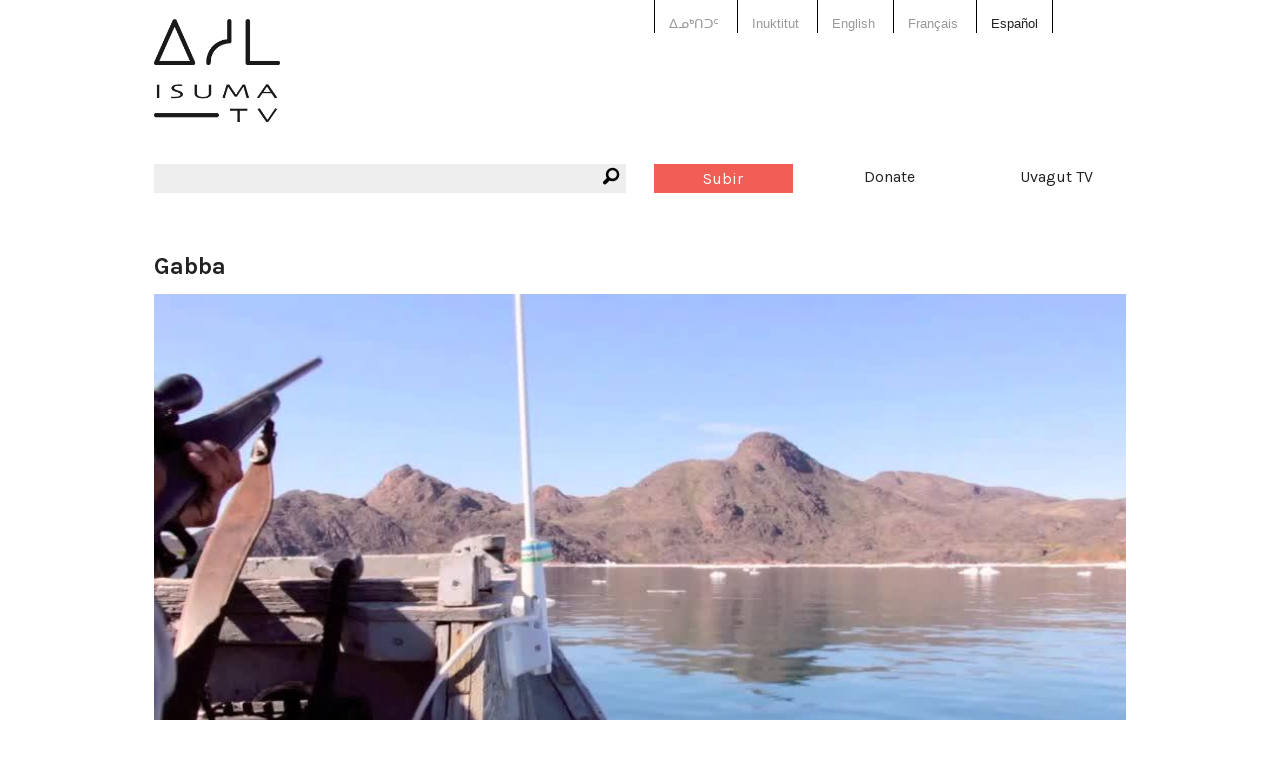

--- FILE ---
content_type: text/html; charset=utf-8
request_url: https://www.isuma.tv/es/gabba
body_size: 4392
content:
<!DOCTYPE html>
<html lang="es" dir="ltr">
<head>
<meta http-equiv="Content-Type" content="text/html; charset=utf-8" />

<meta charset="utf-8" />
<link rel="shortcut icon" href="/sites/default/files/isuma3_favicon.png" type="image/x-icon" />
<meta property="fb:app_id" content="294518454046779" />
<meta name="viewport" content="width=device-width, initial-scale=1.0" /><meta property="og:title" content="Gabba"/> <meta property="og:type" content="blog"/> <meta property="og:image" content="https://s3.amazonaws.com/isuma.video.thumbs.large/arctic.m4v.jpg"/> <meta property="og:image:secure_url" content="https://s3.amazonaws.com/isuma.video.thumbs.large/arctic.m4v.jpg"/> <meta property="og:url" content="/es/gabba"/> <meta property="og:site_name" content="IsumaTV"/> <meta property="og:description" content=""/><title>Gabba | IsumaTV</title>
<link type="text/css" rel="stylesheet" media="all" href="/sites/default/themes/isuma5/css/system-menus.css?B" />
<link type="text/css" rel="stylesheet" media="all" href="/sites/default/themes/isuma5/css/system.css?B" />
<link type="text/css" rel="stylesheet" media="all" href="/sites/default/themes/isuma5/css/filefield.css?B" />
<link type="text/css" rel="stylesheet" media="all" href="/sites/default/themes/isuma5/css/imagefield.css?B" />
<link type="text/css" rel="stylesheet" media="all" href="/sites/default/themes/isuma5/css/node.css?B" />
<link type="text/css" rel="stylesheet" media="all" href="/sites/default/themes/isuma5/css/defaults.css?B" />
<link type="text/css" rel="stylesheet" media="all" href="/sites/default/themes/isuma5/css/user.css?B" />
<link type="text/css" rel="stylesheet" media="all" href="/sites/default/themes/isuma5/css/views.css?B" />
<link type="text/css" rel="stylesheet" media="all" href="/sites/default/themes/isuma5/css/fieldgroup.css?B" />
<link type="text/css" rel="stylesheet" media="all" href="/sites/default/themes/isuma5/css/og.css?B" />
<link type="text/css" rel="stylesheet" media="all" href="/sites/default/themes/isuma5/css/date.css?B" />
<link type="text/css" rel="stylesheet" media="all" href="/sites/default/themes/isuma5/css/search.css?B" />
<link type="text/css" rel="stylesheet" media="all" href="/sites/default/themes/isuma5/css/content-module.css?B" />
<link type="text/css" rel="stylesheet" media="all" href="/sites/default/themes/isuma5/css/link.css?B" />
<link type="text/css" rel="stylesheet" media="all" href="/sites/default/themes/isuma5/css/isuma5.css?B" />
<link type="text/css" rel="stylesheet" media="screen" href="/sites/default/themes/isuma5/css/layout.css?B" />
<script type="text/javascript"> </script>
</head>

<body class="not-front not-logged-in page-node node-type-channel-media no-sidebars og-context og-context-55582 i18n-es node-55582">

<div id="page">

<header id="header" role="banner">

  <div class="row"><div class="small-12 columns">
  
  <div class="show-for-small-only"><a href="#" class="mobile-icon"><i class="fi-list"></i></a></div>
  
  <nav class="language-switcher">
    <div class="row"><div class="small-12 large-6 large-offset-6 columns">
      <ul><li class="iu-ᐃᓄᒃᑎᑐᑦ first"><a href="/%E1%90%83%E1%93%84%E1%92%83%E1%91%8E%E1%91%90%E1%91%A6/gabba" class="language-link">ᐃᓄᒃᑎᑐᑦ</a></li>
<li class="iu"><a href="/iu/gabba" class="language-link">Inuktitut</a></li>
<li class="hai"><a href="/hai/gabba" class="language-link">X̱aayda Kil</a></li>
<li class="en-CA"><a href="/gabba" class="language-link">English</a></li>
<li class="fr"><a href="/fr/gabba" class="language-link">Français</a></li>
<li class="es last active"><a href="/es/gabba" class="language-link active">Español</a></li>
</ul>    </div></div>
  </nav>
  
  <a href="/es" title="Inicio" rel="home" class="site-logo">
    <img src="/sites/default/themes/isuma5/img/isuma-logo.png" alt="Inicio">
  </a>
  
  <nav class="main-menu" data-fixed-nav><div class="row">
    <div class="small-6 medium-3 medium-push-3 large-2 large-push-6 columns"><a href="/es/user" class="upload button">Subir</a></div>
    <div class="small-6 medium-3 medium-push-3 large-2 large-push-6 columns"><a href="/donate" data-isuma-reveal-id="modal">Donate</a></div>
    <div class="hide-for-small-only medium-3 medium-push-3 large-2 large-push-6 columns"><a href="http://uvagut.tv" target="_blank">Uvagut TV</a></div>
    <div class="small-12 medium-3 medium-pull-9 large-6 large-pull-6 columns"><div class="search-box"><i class="fi-magnifying-glass"></i><form action="/es/search/node"  accept-charset="UTF-8" method="post" id="search-form" class="search-form">
<div><div class="form-item" id="edit-keys-wrapper">
 <label for="edit-keys">Introduzca las palabras clave.: </label>
 <div class="container-inline"><div class="form-item" id="edit-keys-wrapper">
 <input type="text" maxlength="255" name="keys" id="edit-keys" size="40" value="" class="form-text" />
</div>
<input type="submit" name="op" id="edit-submit" value="Buscar"  class="form-submit" />
</div>
</div>
<input type="hidden" name="form_build_id" id="form-rNxELZJUjEniaHvsnDOJSAwjdiJ5CEO0uzPYdl-s4N8" value="form-rNxELZJUjEniaHvsnDOJSAwjdiJ5CEO0uzPYdl-s4N8"  />
<input type="hidden" name="form_id" id="edit-search-form" value="search_form"  />

</div></form>
</div></div>
  </div></nav>
  
    
  
    
  </div></div>

</header> <!-- /header -->

<div id="main">

  <main id="content" role="main">
        <header class="main-header">
    <div class="row"><div class="small-12 columns">
                <h1 class="title" id="page-title">Gabba</h1>                </div></div>
    </header>
    <div id="content-area">
          
<div class="row"><div class="medium-12 columns">

<section id="channel" class="about-outer-wrapper">

<div class="top-picture"><img src="https://s3.amazonaws.com/isuma.video.thumbs.xlarge/arctic.m4v.jpg" class=""></div>

<div class="about-wrapper">

  <div class="row"><div class="medium-7 medium-offset-1 columns">
    <header id="article-header" class="row">
      <div class="small-10 end columns"><h2>Acerca de</h2></div>
      <div class="small-3 columns"></div>
      <div class="small-7 end columns">
        <p class="submitted">Administrador del canal	
: <a href="/es/members/gabba" title="Ver perfil de usuario.">Gabba</a></p>
        <p class="date">17 octubre 2012</p>
        <p class="views">8127 views</p>
      </div>
    </header>
    
          <div class="row"><div class="small-12 columns">
        <div class="nodeButtons"><a href="#" data-reveal-id="shareButton" rel="nofollow"><i class="fi-share" title="Share"></i></a><a href="#" data-reveal-id="RSSButton" rel="nofollow"><i class="fi-rss" title="RSS"></i></a></div>
      </div></div>
    
      </div>

  <div class="medium-3 end columns">
                  </div></div>

</div>
</section>
</div></div>

<div class="row"><div class="fb-share small-12 columns"></div></div>

<section id="channel-stream">
  <div class="row"><div class="small-12 columns">
  <h2>Media on this Channel</h2>
  <div class="pager-top"></div>
  <ul class="small-block-grid-2 medium-block-grid-4 posts" data-equalizer data-equalizer-mq="medium-up">
    <li class="teaser-list" data-equalizer-watch><article class="node node-video teaser">

  <div class="image-wrapper"><a href="/es/gabba/arctic-anthology" target="_top"><img src="https://s3.amazonaws.com/isuma.video.thumbs.large/arctic.m4v.jpg" title="arctic anthology" class=""></a></div>  
  <div class="wrapper">
    <div class="isuma-icon">
    <i class="fi-video"></i>          <span>9m 45s </span>
            </div>
    <h3><a href="/es/gabba/arctic-anthology" target="_top">arctic anthology</a></h3>
    <p class="author">uploaded by: <a href="/es/members/gabba" title="Ver perfil de usuario.">Gabba</a></p>
          <p class="channel">canal: <a href="/es/gabba" target="_top" class="active">Gabba</a></p>
        <div class="content">
      <p>&nbsp;2011 - 2013&nbsp;</p><p>a tribute to inuit beauty</p><p>&nbsp;</p>… <a href="/es/gabba/arctic-anthology" target="_top">Leer más</a>    </div> <!-- /.content -->
    <footer>
      <p>uploaded date: 10-01-2014</p>
    </footer>
  </div>

</article> <!-- /.node -->
</li><li class="teaser-list" data-equalizer-watch><article class="node node-video teaser">

  <div class="image-wrapper"><a href="/es/gabba/illiapaliajunga" target="_top"><img src="https://s3.amazonaws.com/isuma.video.thumbs.large/emotional_landscape.mov.jpg" title="illiapaliajunga" class=""></a></div>  
  <div class="wrapper">
    <div class="isuma-icon">
    <i class="fi-video"></i>          <span>6m </span>
            </div>
    <h3><a href="/es/gabba/illiapaliajunga" target="_top">illiapaliajunga</a></h3>
    <p class="author">uploaded by: <a href="/es/members/gabba" title="Ver perfil de usuario.">Gabba</a></p>
          <p class="channel">canal: <a href="/es/gabba" target="_top" class="active">Gabba</a></p>
        <div class="content">
          </div> <!-- /.content -->
    <footer>
      <p>uploaded date: 19-12-2012</p>
    </footer>
  </div>

</article> <!-- /.node -->
</li><li class="teaser-list" data-equalizer-watch><article class="node node-post teaser">

  <div class="image-wrapper"><a href="/es/gabba/love-letter-no-2" target="_top"><img src="https://s3.amazonaws.com/isuma.album.large/dscn0878.jpg" title="love letter no 2" class=""></a></div>  
  <div class="wrapper">
    <div class="isuma-icon">
    <i class="fi-pencil"></i>            </div>
    <h3><a href="/es/gabba/love-letter-no-2" target="_top">love letter no 2</a></h3>
    <p class="author">uploaded by: <a href="/es/members/gabba" title="Ver perfil de usuario.">Gabba</a></p>
          <p class="channel">canal: <a href="/es/gabba" target="_top" class="active">Gabba</a></p>
        <div class="content">
      <p>slow motion on a 250 000 souls crowd<br />both arms up, pointing towards the sky<br />besides you, a young woman screams with anger<br />marching ahead of you; your friends that you lost <br />an ecstatic moment of wholeness<br />made you stop to contemplate<br />by the window of an old apartment<br />a 90 years old woman waves, looking down</p>… <a href="/es/gabba/love-letter-no-2" target="_top">Leer más</a>    </div> <!-- /.content -->
    <footer>
      <p>uploaded date: 24-10-2012</p>
    </footer>
  </div>

</article> <!-- /.node -->
</li><li class="teaser-list" data-equalizer-watch><article class="node node-album teaser">

  <div class="image-wrapper"><a href="/es/gabba/%E1%90%83%E1%94%A8" target="_top"><img src="https://s3.amazonaws.com/isuma.album.large/img_0155_0.jpg" title="ᐃᔨ" class=""></a></div>  
  <div class="wrapper">
    <div class="isuma-icon">
    <i class="fi-camera"></i>            </div>
    <h3><a href="/es/gabba/%E1%90%83%E1%94%A8" target="_top">ᐃᔨ</a></h3>
    <p class="author">uploaded by: <a href="/es/members/gabba" title="Ver perfil de usuario.">Gabba</a></p>
          <p class="channel">canal: <a href="/es/gabba" target="_top" class="active">Gabba</a></p>
        <div class="content">
          </div> <!-- /.content -->
    <footer>
      <p>uploaded date: 17-10-2012</p>
    </footer>
  </div>

</article> <!-- /.node -->
</li>  </ul>
  <div class="pager-bottom"></div>
  </div></div>
</section>


  <div id="shareButton" class="reveal-modal medium" data-reveal role="dialog"><ul class="accordion" data-accordion>
    <li class="accordion-navigation">
      <a href="#addThis">Share</a>
      <div id="addThis" class="content active">
        <script type="text/javascript" src="//s7.addthis.com/js/300/addthis_widget.js#pubid=isuma"></script>
        <div class="addthis_inline_share_toolbox"></div>
      </div>
    </li><li class="accordion-navigation">
      <a href="#permaLink">Permalink</a>
      <div id="permaLink" class="content">
        <input type="text" onclick="this.select();" value="http://www.isuma.tv/node/55582" readonly>
      </div>
    </li><li class="accordion-navigation">
      <a href="#embed">Embed</a>
      <div id="embed" class="content">
        <input type="text" onclick="this.select();" value="&lt;iframe src=&quot;http://www.isuma.tv/node/55582?isuma5embed&quot; width=&quot;640&quot; height=&quot;360&quot; frameborder=&quot;0&quot; webkitallowfullscreen mozallowfullscreen allowfullscreen&gt;&lt;/iframe&gt;" readonly>
      </div>
    </li></ul><a class="close-reveal-modal" aria-label="Close">&#215;</a></div><div id="RSSButton" class="reveal-modal medium" data-reveal role="dialog"><p>RSS Feed:</p><input type="text" onclick="this.select();" value="https://www.isuma.tv/es/node/55582/feed" readonly><a class="close-reveal-modal" aria-label="Close">&#215;</a></div>    
    </div>
      </main> <!-- /content -->

      
    
</div> <!-- /main -->

<footer id="footer" role="contentinfo">

  <div class="row small-collapse large-uncollapse"><div class="small-12 columns"><nav class="menu-footer"><ul class="menu"><li class="leaf first"><a href="/es/qui%C3%A9nes-somos" title="Quiénes somos">Quiénes somos</a></li>
<li class="leaf"><a href="/es/isumatv-acceptable-use-policy" title="IsumaTV ACCEPTABLE USE POLICY">Política de privacidad</a></li>
<li class="leaf"><a href="/es/terms-conditions" title="Terms &amp; Conditions">Términos y Condiciones</a></li>
<li class="leaf"><a href="/es/cont%C3%A1ctanos" title="Contáctanos">Contáctanos</a></li>
<li class="leaf"><a href="/es/how-to" title="">Ayuda</a></li>
<li class="leaf last"><a href="/es/sponsors" title="Sponsors">Patrocinadores</a></li>
</ul></nav></div></div>
  
    
    
  <div class="row"><div class="social-media small-12 columns">
    <a href="https://www.facebook.com/isumaTV" target="_blank" title="IsumaTV on Facebook"><i class="fi-social-facebook"></i></a>
    <a href="https://www.instagram.com/isumatv" target="_blank" title="IsumaTV on Instagram"><i class="fi-social-instagram"></i></a>
    <a href="https://twitter.com/isumatv" target="_blank" title="IsumaTV on Twitter"><i class="fi-social-twitter"></i></a>
  </div></div>
  
    
  <div id="modal" class="reveal-modal medium" data-reveal=""></div>
  
</footer> <!-- /footer -->

<script type="text/javascript" src="/misc/jquery.js?B"></script>
<script type="text/javascript" src="/misc/jquery-extend-3.4.0.js?B"></script>
<script type="text/javascript" src="/misc/jquery-html-prefilter-3.5.0-backport.js?B"></script>
<script type="text/javascript" src="/misc/drupal.js?B"></script>
<script type="text/javascript" src="/sites/default/files/languages/es_585cde0a99ee96f539cef414b364ad1f.js?B"></script>
<script type="text/javascript" src="/sites/all/modules/og/og.js?B"></script>
<script type="text/javascript" src="/sites/all/modules/google_analytics/googleanalytics.js?B"></script>
<script type="text/javascript" src="/sites/default/themes/isuma5/bower_components/modernizr/modernizr.js?B"></script>
<script type="text/javascript" src="/sites/default/themes/isuma5/bower_components/jquery/dist/jquery.min.js?B"></script>
<script type="text/javascript" src="/sites/default/themes/isuma5/bower_components/jquery.cookie/jquery.cookie.js?B"></script>
<script type="text/javascript" src="/sites/default/themes/isuma5/bower_components/foundation/js/foundation.min.js?B"></script>
<script type="text/javascript" src="/sites/default/themes/isuma5/js/ckeditor/ckeditor.js?B"></script>
<script type="text/javascript" src="/sites/default/themes/isuma5/js/jquery.dotdotdot.js?B"></script>
<script type="text/javascript" src="/sites/default/themes/isuma5/js/base.js?B"></script>
<script type="text/javascript" src="/sites/default/themes/isuma5/js/forms.js?B"></script>
<script type="text/javascript" src="/sites/default/themes/isuma5/js/isuma5.js?B"></script>
<script type="text/javascript">
<!--//--><![CDATA[//><!--
jQuery.extend(Drupal.settings, { "basePath": "\u002F", "fb_locale": "es_LA", "googleanalytics": { "trackOutbound": 1, "trackMailto": 1, "trackDownload": 1, "trackDownloadExtensions": "7z|aac|arc|arj|asf|asx|avi|bin|csv|doc(x|m)?|dot(x|m)?|exe|flv|gif|gz|gzip|hqx|jar|jpe?g|js|mp(2|3|4|e?g)|mov(ie)?|msi|msp|pdf|phps|png|ppt(x|m)?|pot(x|m)?|pps(x|m)?|ppam|sld(x|m)?|thmx|qtm?|ra(m|r)?|sea|sit|tar|tgz|torrent|txt|wav|wma|wmv|wpd|xls(x|m|b)?|xlt(x|m)|xlam|xml|z|zip", "trackDomainMode": 2, "trackCrossDomains": [ "www.isuma.tv", "uvagut.tv" ] }, "og": { "group_context": { "nid": "55582", "title": "Gabba", "type": "channel_media" } } });
//--><!]]>
</script>
<script type="text/javascript">
<!--//--><![CDATA[//><!--
(function(i,s,o,g,r,a,m){i["GoogleAnalyticsObject"]=r;i[r]=i[r]||function(){(i[r].q=i[r].q||[]).push(arguments)},i[r].l=1*new Date();a=s.createElement(o),m=s.getElementsByTagName(o)[0];a.async=1;a.src=g;m.parentNode.insertBefore(a,m)})(window,document,"script","//www.google-analytics.com/analytics.js","ga");ga("create", "UA-27194604-1", { "cookieDomain": "auto", "allowLinker": true });ga("require", "linker");ga("linker:autoLink", [ "www.isuma.tv", "uvagut.tv" ]);ga("set", "dimension1", "gabba");ga("set", "dimension2", "Gabba");ga("set", "dimension3", "Media Channel");ga("set", "dimension5", "55582");ga("set", "dimension6", "anonymous user");ga("send", "pageview");
//--><!]]>
</script>
<div id="fb-root"></div><script type="text/javascript" src="/sites/all/modules/isuma_facebook_plugins/isuma_facebook_plugins.js?B"></script>

</div> <!-- /page -->

</body>
</html>
